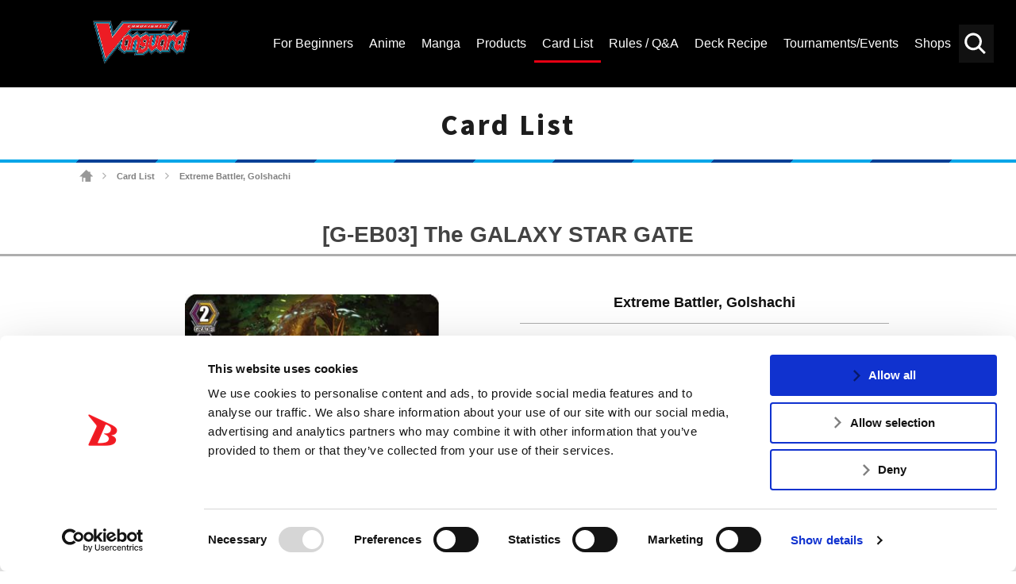

--- FILE ---
content_type: text/html; charset=UTF-8
request_url: https://en.cf-vanguard.com/cardlist/?cardno=G-EB03/006EN
body_size: 9636
content:
<!DOCTYPE html>
<html lang="en">
<head>
<meta charset="utf-8">
<meta http-equiv="X-UA-Compatible" content="IE=edge" />
<meta name="viewport" content="width=device-width, initial-scale=1">

<meta name="keywords" content="" />
<meta name="description" content="Get the latest Cardfight!! Vanguard Trading Card Game news, rules and regulations. Browse the Official Cardfight!! Vanguard TCG Card Database here.Card List" />
<title>Extreme Battler, Golshachi ｜ Card List ｜ Cardfight!! Vanguard Trading Card Game | Official Website</title>
<link rel="alternate" href="https://cf-vanguard.com/" hreflang="ja" />
<!-- Google Tag Manager -->
<script data-cookieconsent="ignore">(function(w,d,s,l,i){w[l]=w[l]||[];w[l].push({'gtm.start':
new Date().getTime(),event:'gtm.js'});var f=d.getElementsByTagName(s)[0],
j=d.createElement(s),dl=l!='dataLayer'?'&l='+l:'';j.async=true;j.src=
'https://www.googletagmanager.com/gtm.js?id='+i+dl;f.parentNode.insertBefore(j,f);
})(window,document,'script','dataLayer','GTM-5RBDQZR');</script>
<!-- End Google Tag Manager -->
<!-- css -->
<link href="https://en.cf-vanguard.com/wordpress/wp-content/themes/cf-vanguard/style.css?20181129" rel="stylesheet" type="text/css" media="all" />
<link href="https://en.cf-vanguard.com/wordpress/wp-content/themes/cf-vanguard/update.css?20240338" rel="stylesheet" type="text/css" media="all" />
<link href="https://en.cf-vanguard.com/wordpress/wp-content/themes/cf-vanguard/overwrite.css?20210924" rel="stylesheet" type="text/css" media="all" />
<link href="https://en.cf-vanguard.com/wordpress/wp-content/themes/cf-vanguard/header-footer.css?20210925_2" rel="stylesheet" type="text/css" media="all" />
<!-- /css -->
<!-- js -->
<script src="https://en.cf-vanguard.com/wordpress/wp-content/themes/cf-vanguard/js/head.js?20180425" charset="UTF-8"></script>
<!-- /js -->
<!-- OGP -->
<meta property="og:type" content="blog">
<meta property="og:description" content="Get the latest Cardfight!! Vanguard Trading Card Game news, rules and regulations. Browse the Official Cardfight!! Vanguard TCG Card Database here.Card List">
<meta property="og:title" content="Card List ｜ Cardfight!! Vanguard Trading Card Game | Official Website">
<meta property="og:url" content="https://en.cf-vanguard.com/cardlist/">
<meta property="og:image" content="https://en.cf-vanguard.com/wordpress/wp-content/themes/cf-vanguard/img/og-image.png">
<meta property="og:site_name" content="Cardfight!! Vanguard Trading Card Game | Official Website">
<meta property="og:locale" content="en_US" />
<!-- /OGP -->
<!-- Twitter Card -->
<meta name="twitter:card" content="summary">
<meta name="twitter:description" content="Get the latest Cardfight!! Vanguard Trading Card Game news, rules and regulations. Browse the Official Cardfight!! Vanguard TCG Card Database here.Card List">
<meta name="twitter:title" content="Card List ｜ Cardfight!! Vanguard Trading Card Game | Official Website">
<meta name="twitter:url" content="https://en.cf-vanguard.com/cardlist/">
<meta name="twitter:image" content="https://en.cf-vanguard.com/wordpress/wp-content/themes/cf-vanguard/img/og-image.png">
<meta name="twitter:domain" content="en.cf-vanguard.com">
<meta name="twitter:creator" content="@cfvanguard_en">
<meta name="twitter:site" content="@cfvanguard_en">
<!-- /Twitter Card -->
<!-- favicon -->
<link rel="apple-touch-icon" sizes="180x180" href="https://en.cf-vanguard.com/wordpress/wp-content/themes/cf-vanguard/img/favicon/apple-touch-icon.png?v=kPxLayEwde">
<link rel="icon" type="image/png" sizes="32x32" href="https://en.cf-vanguard.com/wordpress/wp-content/themes/cf-vanguard/img/favicon/favicon-32x32.png?v=kPxLayEwde">
<link rel="icon" type="image/png" sizes="16x16" href="https://en.cf-vanguard.com/wordpress/wp-content/themes/cf-vanguard/img/favicon/favicon-16x16.png?v=kPxLayEwde">
<link rel="manifest" href="https://en.cf-vanguard.com/wordpress/wp-content/themes/cf-vanguard/img/favicon/site.webmanifest?v=kPxLayEwde">
<link rel="mask-icon" href="https://en.cf-vanguard.com/wordpress/wp-content/themes/cf-vanguard/img/favicon/safari-pinned-tab.svg?v=kPxLayEwde" color="#e50012">
<link rel="shortcut icon" href="https://en.cf-vanguard.com/wordpress/wp-content/themes/cf-vanguard/img/favicon/favicon.ico?v=kPxLayEwde">
<meta name="msapplication-TileColor" content="#161c7a">
<meta name="msapplication-config" content="https://en.cf-vanguard.com/wordpress/wp-content/themes/cf-vanguard/img/favicon/browserconfig.xml?v=kPxLayEwde">
<meta name="theme-color" content="#ffffff">
<!-- /favicon -->
<script data-cookieconsent="ignore">
	(function(w,d,l){w[l]=w[l]||[];function gtag(){w[l].push(arguments)}
	gtag("consent","default",{ad_storage:d,analytics_storage:d,wait_for_update:500,});
	gtag("set", "ads_data_redaction", true);})(window,"denied","dataLayer");
</script>
<script type="text/javascript"
		id="Cookiebot"
		src="https://consent.cookiebot.com/uc.js"
		data-cbid="47a39ab2-bf19-4e7e-9bd1-6d253f3d599e"
							async	></script>
<link rel="alternate" type="application/rss+xml" title="Cardfight!! Vanguard Trading Card Game | Official Website &raquo; Feed" href="https://en.cf-vanguard.com/feed/" />
<link rel="alternate" type="application/rss+xml" title="Cardfight!! Vanguard Trading Card Game | Official Website &raquo; Comments Feed" href="https://en.cf-vanguard.com/comments/feed/" />
		<script type="text/javascript">
			window._wpemojiSettings = {"baseUrl":"https:\/\/s.w.org\/images\/core\/emoji\/12.0.0-1\/72x72\/","ext":".png","svgUrl":"https:\/\/s.w.org\/images\/core\/emoji\/12.0.0-1\/svg\/","svgExt":".svg","source":{"concatemoji":"https:\/\/en.cf-vanguard.com\/wordpress\/wp-includes\/js\/wp-emoji-release.min.js?ver=5.4.10"}};
			/*! This file is auto-generated */
			!function(e,a,t){var n,r,o,i=a.createElement("canvas"),p=i.getContext&&i.getContext("2d");function s(e,t){var a=String.fromCharCode;p.clearRect(0,0,i.width,i.height),p.fillText(a.apply(this,e),0,0);e=i.toDataURL();return p.clearRect(0,0,i.width,i.height),p.fillText(a.apply(this,t),0,0),e===i.toDataURL()}function c(e){var t=a.createElement("script");t.src=e,t.defer=t.type="text/javascript",a.getElementsByTagName("head")[0].appendChild(t)}for(o=Array("flag","emoji"),t.supports={everything:!0,everythingExceptFlag:!0},r=0;r<o.length;r++)t.supports[o[r]]=function(e){if(!p||!p.fillText)return!1;switch(p.textBaseline="top",p.font="600 32px Arial",e){case"flag":return s([127987,65039,8205,9895,65039],[127987,65039,8203,9895,65039])?!1:!s([55356,56826,55356,56819],[55356,56826,8203,55356,56819])&&!s([55356,57332,56128,56423,56128,56418,56128,56421,56128,56430,56128,56423,56128,56447],[55356,57332,8203,56128,56423,8203,56128,56418,8203,56128,56421,8203,56128,56430,8203,56128,56423,8203,56128,56447]);case"emoji":return!s([55357,56424,55356,57342,8205,55358,56605,8205,55357,56424,55356,57340],[55357,56424,55356,57342,8203,55358,56605,8203,55357,56424,55356,57340])}return!1}(o[r]),t.supports.everything=t.supports.everything&&t.supports[o[r]],"flag"!==o[r]&&(t.supports.everythingExceptFlag=t.supports.everythingExceptFlag&&t.supports[o[r]]);t.supports.everythingExceptFlag=t.supports.everythingExceptFlag&&!t.supports.flag,t.DOMReady=!1,t.readyCallback=function(){t.DOMReady=!0},t.supports.everything||(n=function(){t.readyCallback()},a.addEventListener?(a.addEventListener("DOMContentLoaded",n,!1),e.addEventListener("load",n,!1)):(e.attachEvent("onload",n),a.attachEvent("onreadystatechange",function(){"complete"===a.readyState&&t.readyCallback()})),(n=t.source||{}).concatemoji?c(n.concatemoji):n.wpemoji&&n.twemoji&&(c(n.twemoji),c(n.wpemoji)))}(window,document,window._wpemojiSettings);
		</script>
		<style type="text/css">
img.wp-smiley,
img.emoji {
	display: inline !important;
	border: none !important;
	box-shadow: none !important;
	height: 1em !important;
	width: 1em !important;
	margin: 0 .07em !important;
	vertical-align: -0.1em !important;
	background: none !important;
	padding: 0 !important;
}
</style>
	<link rel='stylesheet' id='wp-block-library-css'  href='https://en.cf-vanguard.com/wordpress/wp-includes/css/dist/block-library/style.min.css?ver=5.4.10' type='text/css' media='all' />
<link rel='stylesheet' id='decklog-frame-style-css'  href='https://en.cf-vanguard.com/wordpress/wp-content/plugins/decklog-frame-vge/css/style.css?ver=1.1.2' type='text/css' media='all' />
<link rel='stylesheet' id='wpda_wpdp_public-css'  href='https://en.cf-vanguard.com/wordpress/wp-content/plugins/wp-data-access-premium/public/../assets/css/wpda_public.css?ver=5.5.61' type='text/css' media='all' />
<link rel='stylesheet' id='wpdapro_inline_editing-css'  href='https://en.cf-vanguard.com/wordpress/wp-content/plugins/wp-data-access-premium/WPDataAccess/Premium/WPDAPRO_Inline_Editing/../../../assets/premium/css/wpdapro_inline_editing.css?ver=5.5.61' type='text/css' media='all' />
<link rel='stylesheet' id='wp-pagenavi-css'  href='https://en.cf-vanguard.com/wordpress/wp-content/plugins/wp-pagenavi/pagenavi-css.css?ver=2.70' type='text/css' media='all' />
<link rel='stylesheet' id='slb_core-css'  href='https://en.cf-vanguard.com/wordpress/wp-content/plugins/simple-lightbox/client/css/app.css?ver=2.8.1' type='text/css' media='all' />
<script type='text/javascript' src='https://en.cf-vanguard.com/wordpress/wp-content/plugins/wp-data-access-premium/WPDataAccess/Premium/WPDAPRO_Inline_Editing/../../../assets/premium/js/wpdapro_inline_editor.js?ver=5.5.61'></script>
<link rel='https://api.w.org/' href='https://en.cf-vanguard.com/wp-json/' />
<link rel="EditURI" type="application/rsd+xml" title="RSD" href="https://en.cf-vanguard.com/wordpress/xmlrpc.php?rsd" />
<link rel="wlwmanifest" type="application/wlwmanifest+xml" href="https://en.cf-vanguard.com/wordpress/wp-includes/wlwmanifest.xml" /> 
<link rel="canonical" href="https://en.cf-vanguard.com/cardlist/" />
<link rel='shortlink' href='https://en.cf-vanguard.com/?p=53' />
<link rel="alternate" type="application/json+oembed" href="https://en.cf-vanguard.com/wp-json/oembed/1.0/embed?url=https%3A%2F%2Fen.cf-vanguard.com%2Fcardlist%2F" />
<link rel="alternate" type="text/xml+oembed" href="https://en.cf-vanguard.com/wp-json/oembed/1.0/embed?url=https%3A%2F%2Fen.cf-vanguard.com%2Fcardlist%2F&#038;format=xml" />
<!-- Facebook Pixel Code -->
<script>
  !function(f,b,e,v,n,t,s)
  {if(f.fbq)return;n=f.fbq=function(){n.callMethod?
  n.callMethod.apply(n,arguments):n.queue.push(arguments)};
  if(!f._fbq)f._fbq=n;n.push=n;n.loaded=!0;n.version='2.0';
  n.queue=[];t=b.createElement(e);t.async=!0;
  t.src=v;s=b.getElementsByTagName(e)[0];
  s.parentNode.insertBefore(t,s)}(window, document,'script',
  'https://connect.facebook.net/en_US/fbevents.js');
  fbq('init', '385890235696893');
  fbq('track', 'PageView');
</script>
<noscript><img height="1" width="1" style="display:none"
  src="https://www.facebook.com/tr?id=385890235696893&ev=PageView&noscript=1"
/></noscript>
<!-- End Facebook Pixel Code -->		<style type="text/css" id="wp-custom-css">
			/* 10/30/2020 */

.header-channel-link a.twitter-:before {
	    background-image: url('https://en.cf-vanguard.com/wordpress/wp-content/uploads/twitter-.png');
}

.header-channel-link a.facebook-:before {
	    background-image: url('https://en.cf-vanguard.com/wordpress/wp-content/uploads/facebook-.png');
}

@media screen and (max-width: 991px) {
	.header-channel-link a.twitter- {
		right: 200px;
	}
	.header-channel-link a:nth-child(2) {
		right: 152px;
	}
}

.sitemap-section {
    background-color: #fff;
    padding-top: 20px;
    padding-bottom: 80px;
}
.sitemap-section .container:before,
.sitemap-section .row:before,
.sitemap-section .container:after,
.sitemap-section .row:after {
    display: none;
}
.sitemap-section .container {
    width: 100%;
    margin-left: auto;
    margin-right: auto;
    padding-left: 15px;
    padding-right: 15px;
}
.sitemap-section .row {
    display: flex;
    flex-wrap: wrap;
    margin-left: -15px;
    margin-right: -15px;
    margin-top: 0;
}
.sitemap-section .row .col-12 {
    width: 100%;
    padding-left: 15px;
    padding-right: 15px;
    margin-top: 0!important;
}
.sitemap-section .sitemap-box {
    margin-bottom: 25px;
}

.sitemap-section .sitemap-box:last-of-type {
    margin-bottom: 0;
}

.sitemap-section .sitemap-box h2 {
    margin-bottom: 0;
    margin-top: 0;
    color: #e60312;
    font-size: 30px;
}
.sitemap-section .sitemap-box h2 a {
    color: inherit;
    text-decoration: none;
}

.sitemap-section .sitemap-box .sitemap-boxes {
    display: -webkit-box;
    display: -ms-flexbox;
    display: flex;
    padding-bottom: 25px;
}

.sitemap-section .sitemap-box .sitemap-boxes .box1 {
    width: 40%;
}

.sitemap-section .sitemap-box .sitemap-boxes .box2 {
    width: 60%;
}

.sitemap-section .sitemap-box .sitemap-boxes .box2 a {
    float: left;
    width: 50%;
    padding-left: 15px;
    color: #444;
    font-size: 18px;
    line-height: 40px;
    text-align: left;
    text-decoration: none;
}

.sitemap-section .sitemap-box .sitemap-boxes .box2 a:hover {
    color: #e60312;
}

@media (min-width: 576px) {
    .sitemap-section .container {
        max-width: 540px;
    }
}
@media (min-width: 768px) {
    .sitemap-section .container {
        max-width: 720px;
    }
}
@media (min-width: 992px) {
    .sitemap-section .container {
        max-width: 960px;
    }
}

@media (min-width: 1200px) {
    .sitemap-section .container {
        max-width: 1212px;
    }
}


@media screen and (max-width: 1199px) {
    .sitemap-section .sitemap-box .sitemap-boxes .box1 {
        width: 25%;
    }
    .sitemap-section .sitemap-box .sitemap-boxes .box2 {
        width: 75%;
    }
    .sitemap-section .sitemap-box h2 {
        font-size: 24px;
    }
    .sitemap-section .sitemap-box .sitemap-boxes .box2 a {
        font-size: 14px;
        line-height: 35px;
    }
    .sitemap-section {
        padding-top: 0;
        padding-bottom: 50px;
    }
}

@media screen and (max-width: 575px) {
    .sitemap-section .sitemap-box {
        margin-bottom: 5px;
    }
    .sitemap-section .sitemap-box .sitemap-boxes {
        padding-bottom: 5px;
        flex-wrap: wrap;
    }
    .sitemap-section .sitemap-box .sitemap-boxes .box1,
    .sitemap-section .sitemap-box .sitemap-boxes .box2 {
        width: 100%;
    }
    .sitemap-section .sitemap-box .sitemap-boxes .box2 a {
        width: 100%;
        padding-left: 0;
    }
    .sitemap-section .sitemap-box h2 {
        font-size: 20px!important;
    }

    .sitemap-section .sitemap-box:first-of-type .sitemap-boxes .box2 a,
    .sitemap-section .sitemap-box:last-of-type .sitemap-boxes .box2 a {
        width: 50%;
    }
}
		</style>
		
<script type="application/ld+json">
{
  "@context": "https://schema.org",
  "@type": "LocalBusiness",
  "name": "Bushiroad International",
  "image": "https://en.cf-vanguard.com/wordpress/wp-content/themes/cf-vanguard/img/logo-vanguard-2018.png",
  "@id": "",
  "url": "https://en.cf-vanguard.com/",
  "telephone": "+1 (909) 594-5480",
  "address": {
    "@type": "PostalAddress",
    "streetAddress": "20682 Carrey Rd.,",
    "addressLocality": "Walnut",
    "addressRegion": "CA",
    "postalCode": "91789",
    "addressCountry": "US"
  }  
}
</script>

<script type="application/ld+json">
{
  "@context": "https://schema.org",
  "@type": "Organization",
  "name": "Bushiroad International",
  "url": "https://en.cf-vanguard.com/",
  "logo": "https://en.cf-vanguard.com/wordpress/wp-content/themes/cf-vanguard/img/logo-vanguard-2018.png",
  "sameAs": [
    "https://www.facebook.com/CardfightVanguard/",
    "https://twitter.com/cfvanguard_en",
    "https://www.youtube.com/CARDFIGHTVanguard"
  ]
}
</script>

<meta name="msvalidate.01" content="A46ED5F72FBE26236E09086CEE7552E5" />

</head>
<body class="page-template-default page page-id-53 page-child parent-pageid-40  cardlist">
<!-- Google Tag Manager (noscript) -->
<noscript><iframe src="https://www.googletagmanager.com/ns.html?id=GTM-5RBDQZR"
height="0" width="0" style="display:none;visibility:hidden"></iframe></noscript>
<!-- End Google Tag Manager (noscript) -->
<div class="site" id="site">
<div class="site-header">
<div class="site-header-top">
<div class="site-header-inner">
<h1 class="header-logo"><a href="/">
<img src="https://en.cf-vanguard.com/wordpress/wp-content/themes/cf-vanguard/img/vg_logo_en.png" alt="Vanguard Logo 2021 - CARDFIGHT!! VANGUARD">
</a></h1>
<div class="site-header-top-menu">
<div class="header-search-toggle clickable">Search</div>
<div class="header-search">

<div class="search-box">

<ul id="top-search-tab" class="search-tab-content">
<li class="searchbtn-card"><a href="#" class="active">Card</a></li>
<li class="searchbtn-others"><a href="#">Others</a></li>
</ul>

<!-- フォーム -->
<form class="searchform-list" action="/" method="get" onsubmit="javascript:formsubmit_vg();return false;">
<input class="searchform-input" name="s" type="text" placeholder="Keyword Search" />

<input type="button" id="header-search" value="Search" onclick="javascript:formsubmit_vg();" />
</form>
<!-- /フォーム -->

<script type="text/javascript">
function formsubmit_vg() {
	var target = $('#top-search-tab a.active:first').parent().attr('class');
	var val;
	target = target.replace('searchbtn-', '');
	val = $('.searchform-input').val();
	
	if(val == '') {
		return;
	}
	if(target == 'card') {
		$('#searchform-card-keyword').val(val);
		$('#searchform-card').submit();
	} else if(target == 'others') {
		$('#searchform-others-s').val(val);
		$('#searchform-others').submit();
	}
}
</script>

<form name="searchform-card" id="searchform-card" action="/cardlist/cardsearch/" method="get">
<input type="hidden" name="keyword" id="searchform-card-keyword" />
<input type="hidden" name="keyword_type[]" value="all" />
</form>
<form name="searchform-others" id="searchform-others" action="/" method="get">
<input type="hidden" name="s" id="searchform-others-s" />
</form>

</div><!-- .search-box -->
</div>

<div class="header-menu-toggle clickable">Menu</div>
<div class="header-menu">
<ul id="menu-header_menu" class="header-menu-list"><li id="menu-item-41349" class="menu-item menu-item-type-post_type menu-item-object-page menu-item-41349"><a href="https://en.cf-vanguard.com/about-cardfight-vanguard/"><span>For Beginners</span></a></li>
<li id="menu-item-105" class="about menu-item menu-item-type-post_type menu-item-object-page menu-item-105"><a href="https://en.cf-vanguard.com/animation/"><span>Anime</span></a></li>
<li id="menu-item-62513" class="menu-item menu-item-type-post_type menu-item-object-page menu-item-62513"><a href="https://en.cf-vanguard.com/manga/"><span>Manga</span></a></li>
<li id="menu-item-115" class="products menu-item menu-item-type-post_type menu-item-object-page menu-item-115"><a href="https://en.cf-vanguard.com/products/"><span>Products</span></a></li>
<li id="menu-item-144" class="cardlist menu-item menu-item-type-post_type menu-item-object-page current-page-ancestor menu-item-144"><a href="https://en.cf-vanguard.com/cardlist/"><span>Card List</span></a></li>
<li id="menu-item-106" class="howto menu-item menu-item-type-post_type menu-item-object-page menu-item-106"><a href="https://en.cf-vanguard.com/howto/"><span>Rules / Q&#038;A</span></a></li>
<li id="menu-item-12152" class="deckrecipe menu-item menu-item-type-custom menu-item-object-custom menu-item-12152"><a href="/deckrecipe/"><span>Deck Recipe</span></a></li>
<li id="menu-item-104" class="event menu-item menu-item-type-post_type menu-item-object-page menu-item-104"><a href="https://en.cf-vanguard.com/event/"><span>Tournaments/Events</span></a></li>
<li id="menu-item-103" class="shop menu-item menu-item-type-post_type menu-item-object-page menu-item-103"><a href="https://en.cf-vanguard.com/shop/"><span>Shops</span></a></li>
</ul></div><!-- .header-menu -->
</div><!-- .site-header-top-menu -->
</div><!-- .site-header-innner -->
</div><!-- .site-header-top -->

</div><!-- .site-header -->

<div class="site-main">
<div class="site-content">
<div class="site-content-inner">

<h2 class="group-heading">Card List</h2>
<div class="site-breadcrumbs">
    <span property="itemListElement" typeof="ListItem"><a property="item" typeof="WebPage" title="Go to Cardfight!! Vanguard Trading Card Game | Official Website." href="https://en.cf-vanguard.com" class="home"><span property="name">Cardfight!! Vanguard Trading Card Game | Official Website</span></a><meta property="position" content="1"></span> <span class="arrow">&gt;</span> <a href="https://en.cf-vanguard.com/cardlist/" class="post post-page">Card List</a> <span class="arrow">&gt;</span> <span class="post post-page current-item">Extreme Battler, Golshachi</span></div>

<!-- entry-content -->
<div class="_entry-content">
<div class="inner-content">

<div class="system-box">
<h3 class="style-h3">[G-EB03] The GALAXY STAR GATE</h3>
<div class="cardlist_detail">
<div class="image">
<div class="main"><img src="/wordpress/wp-content/images/cardlist/geb03/geb03_006.jpg" alt="Extreme Battler, Golshachi" title="Extreme Battler, Golshachi"></div>
</div>
<div class="data">
<div class="name">
<span class="face">Extreme Battler, Golshachi</span>
<span class="ruby"></span>
</div>
<hr>
<div class="text-list">
<div class="type">Normal Unit</div>
<div class="group">Nova Grappler</div>
<div class="race">Battleroid</div>
<div class="nation">Star Gate</div>
<div class="grade">Grade 2</div>
<div class="power">Power 9000</div>
<div class="critical">Critical 1</div>
<div class="shield">Shield 5000</div>
<div class="skill">Intercept</div>
<div class="gift">-</div>
</div>
<div class="effect">[CONT](RC):If you have a vanguard with "Victor" in its card name, this unit gets "[CONT](RC):Resist" and "[AUTO](RC)[1/turn]:[Counter-Blast 1] When this unit attacks, you may pay the cost. If you do, choose one of your other rear-guards, and [Stand] it.".<br>Rush-[AUTO](RC)[1/turn][Generation Break 2]:When this unit [Stand] due to the effect of your card, this unit gets [Power] +7000 until end of turn.</div>
<div class="flavor">Now! Extreme Action, Golden Divide!</div>
<div class="text-list">
<div class="regulation">
G-Regulation</div>
<div class="number">G-EB03/006EN</div>
<div class="rarity">RRR</div>
<div class="illstrator">村上ヒサシ</div>
</div>
</div>

<div class="btns">
<div class="prev">
<a href="/cardlist/?cardno=G-EB03/005EN" class="button" id="beforeCardLink">Prev</a>
</div>


<div class="next">
<a href="/cardlist/?cardno=G-EB03/007EN" class="button" id="nextCardLink">Next</a>
</div>
</div>

</div>

<div class="cardlist_contain">
<h4>Found in the following Products</h4>
<table>
<tbody>
<tr class="changeVariationByList strong">
<td>
02-23-2018</td>
<td>[G-EB03] The GALAXY STAR GATE</td>
<td></td>
<td>
<a href="/cardlist/cardsearch/?expansion=106" class="link-cardlist">Card List</a>
<a href="/products/geb03/" class="link-product">Product Page</a>
</td>
</tr>
</tbody>
</table>
</div>


<div class="cardlist_recipe">
<h4>[Extreme Battler, Golshachi] is used in the follow Deck Recipes</h4>
<table>
<tbody>

<tr data-url="/deckrecipe/detail/BSF2019_VN_VGP_3#recipe2?id=recipe2" class="deckItem">
<!-- <td>01-01-1970</td> -->
<td><a href="/deckrecipe/detail/BSF2019_VN_VGP_3#recipe2?id=recipe2">Bushiroad Spring Fest 2019 (Vietnam) 2nd Runner Up Team - Cardfight!! Vanguard Premium Format - Player B: Dinh Khang</a></td>
</tr>
<tr data-url="/deckrecipe/detail/BSF2019_GR_VGP_2#recipe4?id=recipe4" class="deckItem">
<!-- <td>01-01-1970</td> -->
<td><a href="/deckrecipe/detail/BSF2019_GR_VGP_2#recipe4?id=recipe4">Bushiroad Spring Fest 2019 (Athens, Greece) 1st Runner Up Team - Cardfight!! Vanguard Premium Format - </a></td>
</tr>
<tr data-url="/deckrecipe/detail/BSF2019_GR_VGP_3" class="deckItem">
<!-- <td>01-01-1970</td> -->
<td><a href="/deckrecipe/detail/BSF2019_GR_VGP_3">Bushiroad Spring Fest 2019 (Athens, Greece) 2nd Runner Up Team - Cardfight!! Vanguard Premium Format - </a></td>
</tr>
<tr data-url="/deckrecipe/detail/BSF2019_TX_VGP_3" class="deckItem">
<!-- <td>01-01-1970</td> -->
<td><a href="/deckrecipe/detail/BSF2019_TX_VGP_3">Bushiroad Spring Fest 2019 (Houston) 2nd Runner Up - Cardfight!! Vanguard Premium Format - </a></td>
</tr>
<tr data-url="/deckrecipe/detail/BSF2018_ID_2" class="deckItem">
<!-- <td>01-01-1970</td> -->
<td><a href="/deckrecipe/detail/BSF2018_ID_2">Bushiroad Spring Fest 2018 (Jakarta) 2nd Place Team - Player A: Jasper Zowiesyah</a></td>
</tr>
<tr data-url="/deckrecipe/detail/BSF2018_ID_3#recipe2?id=recipe2" class="deckItem">
<!-- <td>01-01-1970</td> -->
<td><a href="/deckrecipe/detail/BSF2018_ID_3#recipe2?id=recipe2">Bushiroad Spring Fest 2018 (Jakarta) 3rd Place Team - Player B: Christian William</a></td>
</tr>
<tr data-url="/deckrecipe/detail/BSF2018_ID_1#recipe2?id=recipe2" class="deckItem">
<!-- <td>01-01-1970</td> -->
<td><a href="/deckrecipe/detail/BSF2018_ID_1#recipe2?id=recipe2">Bushiroad Spring Fest 2018 (Jakarta) Champion Team - Player B: Andrew Conan</a></td>
</tr>
<tr data-url="/deckrecipe/detail/BSF2018_IL_1#recipe2?id=recipe2" class="deckItem">
<!-- <td>01-01-1970</td> -->
<td><a href="/deckrecipe/detail/BSF2018_IL_1#recipe2?id=recipe2">Bushiroad Spring Fest 2018 (Chicago) Champion Team - Player B: Kevin Cho</a></td>
</tr>
<tr data-url="/deckrecipe/detail/BSF2018_IL_2" class="deckItem">
<!-- <td>01-01-1970</td> -->
<td><a href="/deckrecipe/detail/BSF2018_IL_2">Bushiroad Spring Fest 2018 (Chicago) 2nd Place Team - Player A: Nick Amato</a></td>
</tr>
<tr data-url="/deckrecipe/detail/BSF2018_GA_1#recipe3?id=recipe3" class="deckItem">
<!-- <td>01-01-1970</td> -->
<td><a href="/deckrecipe/detail/BSF2018_GA_1#recipe3?id=recipe3">Bushiroad Spring Fest 2018 (Atlanta) Champion Team - Player C: Antonio Tutt</a></td>
</tr>
<tr data-url="/deckrecipe/detail/BSF2018_ON_3" class="deckItem">
<!-- <td>01-01-1970</td> -->
<td><a href="/deckrecipe/detail/BSF2018_ON_3">Bushiroad Spring Fest 2018 (Toronto) 3rd Place Team - Player A: Kevin Xoum</a></td>
</tr>
<tr data-url="/deckrecipe/detail/BSF2018_CA_3#recipe3?id=recipe3" class="deckItem">
<!-- <td>01-01-1970</td> -->
<td><a href="/deckrecipe/detail/BSF2018_CA_3#recipe3?id=recipe3">Bushiroad Spring Fest 2018 (Anaheim) 3rd Place Team - Player C: Brando Vo</a></td>
</tr>
<tr data-url="/deckrecipe/detail/BSF2018_TX_3#recipe3?id=recipe3" class="deckItem">
<!-- <td>01-01-1970</td> -->
<td><a href="/deckrecipe/detail/BSF2018_TX_3#recipe3?id=recipe3">Bushiroad Spring Fest 2018 (Texas) 3rd Place Team - Player C:Nathan Ruggebery</a></td>
</tr>
<tr data-url="/deckrecipe/detail/BSF2018_OH_1#recipe3?id=recipe3" class="deckItem">
<!-- <td>01-01-1970</td> -->
<td><a href="/deckrecipe/detail/BSF2018_OH_1#recipe3?id=recipe3">Bushiroad Spring Fest 2018 (USA/Columbus) Champion Team - Player C: Matthew Satifka</a></td>
</tr>
<tr data-url="/deckrecipe/detail/BSF2018_OH_2#recipe2?id=recipe2" class="deckItem">
<!-- <td>01-01-1970</td> -->
<td><a href="/deckrecipe/detail/BSF2018_OH_2#recipe2?id=recipe2">Bushiroad Spring Fest 2018 (USA/Columbus) 2nd Place Team - Player B: Matthew Day</a></td>
</tr>
<tr data-url="/deckrecipe/detail/BSF2018_IT_3" class="deckItem">
<!-- <td>01-01-1970</td> -->
<td><a href="/deckrecipe/detail/BSF2018_IT_3">Bushiroad Spring Fest 2018 (Rome) 3rd Place Team - Player A: Cogoni Matteo</a></td>
</tr>
<tr data-url="/deckrecipe/detail/BSF2019_ID_VGP_3#recipe3?id=recipe3" class="deckItem">
<!-- <td>01-01-1970</td> -->
<td><a href="/deckrecipe/detail/BSF2019_ID_VGP_3#recipe3?id=recipe3">Bushiroad Spring Fest 2019 (Indonesia) 3rd Place Team - Cardfight!! Vanguard Premium - Player C: Raymond Christian Tanujaya</a></td>
</tr>

</tbody>
</table>
</div>


<p class="text-center"><a href="/howto/question/card?ex=106" class="button flex">View the Q&A <br class="br-only-s">of other cards in this product.</a></p>
</div>

<!--### system-contents ###-->
</div>
</div>
<!-- /entry-content -->

</div><!-- .site-content-inner -->
</div><!-- .site-content -->
</div><!-- .site-main -->
<div class="site-footer">
<div class="footer-menu">
<ul id="menu-footer_menu2021" class="footer-menu-list"><li id="menu-item-45529" class="menu-item menu-item-type-post_type menu-item-object-page menu-item-45529"><a href="https://en.cf-vanguard.com/business/"><span>FOR BUSINESS</span></a></li>
<li id="menu-item-45528" class="menu-item menu-item-type-post_type menu-item-object-page menu-item-45528"><a href="https://en.cf-vanguard.com/media-kit/"><span>MEDIA KIT</span></a></li>
<li id="menu-item-45531" class="menu-item menu-item-type-post_type menu-item-object-page menu-item-45531"><a href="https://en.cf-vanguard.com/support/"><span>SUPPORT</span></a></li>
<li id="menu-item-65106" class="menu-item menu-item-type-custom menu-item-object-custom menu-item-65106"><a href="https://bushiroad.co.jp/en/privacy"><span>Privacy Policy</span></a></li>
<li id="menu-item-65105" class="menu-item menu-item-type-custom menu-item-object-custom menu-item-65105"><a href="https://en.cf-vanguard.com/cookie-policy/"><span>Cookie Policy</span></a></li>
<li id="menu-item-45530" class="japanease menu-item menu-item-type-custom menu-item-object-custom menu-item-45530"><a href="https://cf-vanguard.com/"><span>日本語サイト</span></a></li>
</ul></div><!-- .footer-menu -->

<div class="footer-area">
<a href="/" class="footer-logo">
<img src="https://en.cf-vanguard.com/wordpress/wp-content/themes/cf-vanguard/img/vg_logo_en.png" alt="CARDFIGHT!! VANGUARD">
</a>

<div class="footer-banner-area">
<!-- footer-banner -->
<ul class="footer-banner">
<li><a href="https://en.bushiroad.com/" target="_blank" rel="noopener noreferrer"><img src="https://en.cf-vanguard.com/wordpress/wp-content/uploads/bushiroad-thumbnail.jpg" alt="Bushiroad Thumbnail" width="" /></a></li>
<li><a href="https://en.ws-tcg.com/" target="_blank" rel="noopener noreferrer"><img src="/wordpress/wp-content/themes/cf-vanguard/img/thumb_ws.jpg" alt="" width="" /></a></li>
<li><a href="https://en.cf-vanguard.com/lore/" target="_blank" rel="noopener noreferrer"><img src="/wordpress/wp-content/uploads/thumb_lore_v2_.jpg" alt="" width="" /></a></li>
<li><a href="https://en.shadowverse-evolve.com/" target="_blank" rel="noopener noreferrer"><img src="https://en.cf-vanguard.com/wordpress/wp-content/uploads/sve-vg-footer-banner.jpg" alt="" width="" /></a></li>
<li><a href="https://www.en.bushi-navi.com/" target="_blank" rel="noopener noreferrer"><img src="https://en.cf-vanguard.com/wordpress/wp-content/uploads/bushi-navi-400x140-1.jpg" alt="" width="" /></a></li>
<li><a href="https://decklog-en.bushiroad.com/" target="_blank" rel="noopener noreferrer"><img src="https://en.cf-vanguard.com/wordpress/wp-content/uploads/decklog-400x140-1.jpg" alt="" width="" /></a></li>
</ul><!-- .footer-banner -->

<div class="footer-social-links-area">
<div class="footer-social-links-text"> FIND US ON</div>
<ul class="footer-social-links">
<li class="twitter"><a href="https://twitter.com/cfvanguard_en">Twitter</a></li>
<li class="facebook"><a href="https://www.facebook.com/CardfightVanguard/">Facebook</a></li>
<li class="instagram"><a href="https://www.instagram.com/cardfightvanguard/">Instagram</a></li>
<li class="youtube"><a href="https://www.youtube.com/CARDFIGHTVanguard">Vanguard ch</a></li>
</ul>
</div><!-- /footer-social-links-area -->
</div><!-- /footer-banner-area -->

</div><!-- /footer-area -->

<p class="copyright">©bushiroad All Rights Reserved.　©Project Vanguard G 2016/TV Tokyo　©Project Vanguard2018　©Project Vanguard2019/Aichi Television　©Project Vanguard if/Aichi Television　©VANGUARD overDress　Character Design ©2021 CLAMP・ST　©VANGUARD will+Dress　Character Design ©2021-2022 CLAMP・ST　© Cygames, Inc　Designed by <a href="https://www.adtreme.com/" target="_blank" rel="noopener noreferrer">Adtreme</a></p>
</div><!-- .site-footer -->
</div><!-- .site -->
<a href="#site" class="back-to-top">back to top</a>
<div class="fb-root"></div>
<script src="https://apis.google.com/js/platform.js"></script><!-- YouTube -->
<script async src="//platform.twitter.com/widgets.js" charset="utf-8"></script><!-- twitter -->
<script src="https://en.cf-vanguard.com/wordpress/wp-content/themes/cf-vanguard/js/main.js?20181030_2" charset="UTF-8"></script>
<script src="https://en.cf-vanguard.com/wordpress/wp-content/themes/cf-vanguard/js/current.js?20210831" charset="UTF-8"></script>
<script type="text/javascript" src="https://en.cf-vanguard.com/wordpress/wp-content/themes/cf-vanguard/js/jquery.cookie.js"></script>
<script type='text/javascript' src='https://en.cf-vanguard.com/wordpress/wp-content/plugins/decklog-frame-vge/js/main.js?ver=1.1.2'></script>
<script type='text/javascript' src='https://en.cf-vanguard.com/wordpress/wp-includes/js/wp-embed.min.js?ver=5.4.10'></script>
<script type="text/javascript" id="slb_context">/* <![CDATA[ */if ( !!window.jQuery ) {(function($){$(document).ready(function(){if ( !!window.SLB ) { {$.extend(SLB, {"context":["public","user_guest"]});} }})})(jQuery);}/* ]]> */</script>
<link href="https://en.cf-vanguard.com/wordpress/wp-content/themes/cf-vanguard/footer.css?20181213" rel="stylesheet" type="text/css" media="all" />
</body>
</html>

<!-- Dynamic page generated in 0.111 seconds. -->
<!-- Cached page generated by WP-Super-Cache on 2026-01-22 13:07:37 -->

<!-- super cache -->